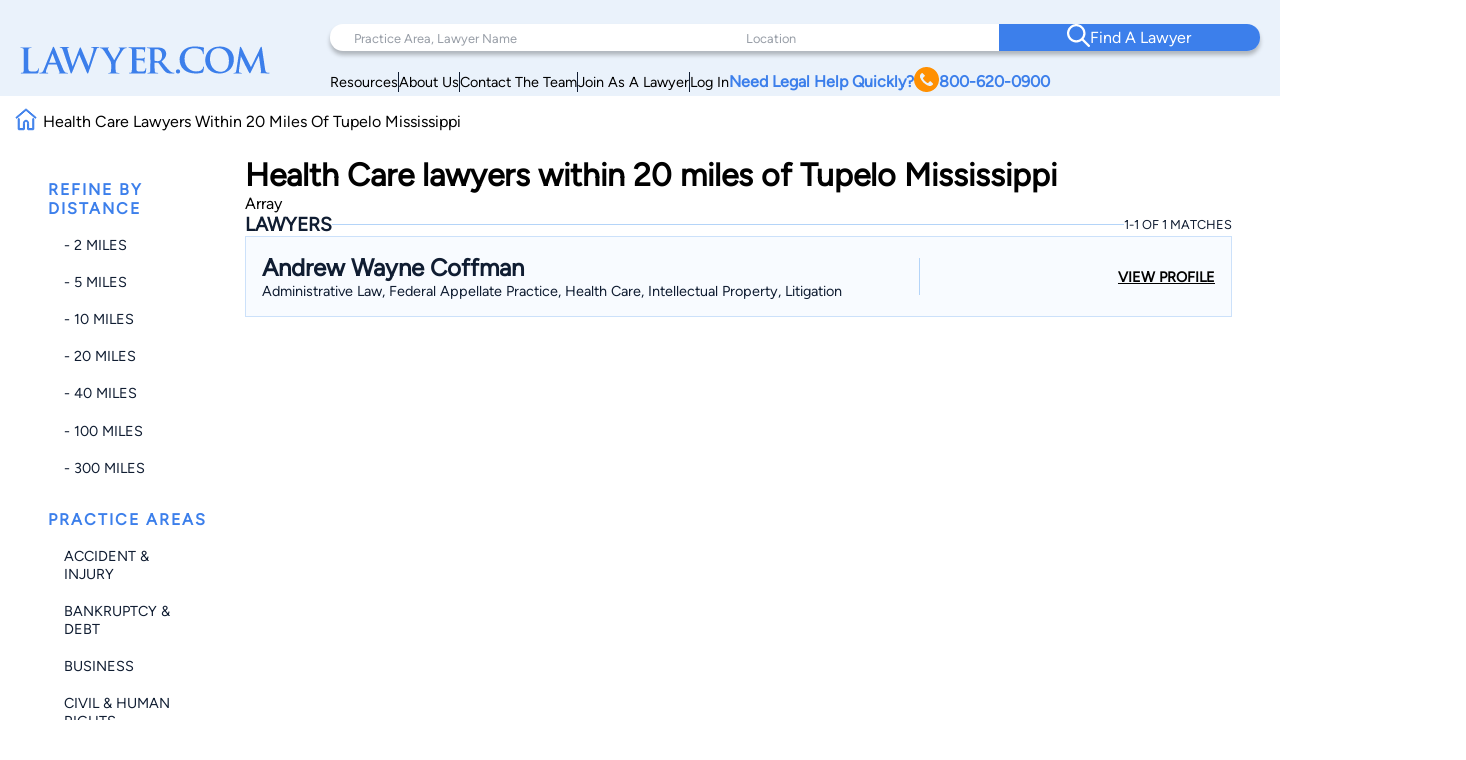

--- FILE ---
content_type: text/html; charset=utf-8
request_url: https://www.google.com/recaptcha/api2/anchor?ar=1&k=6LeCCcUqAAAAAJmQ_DbXR_ln5TRz0TwyvrSF5ROA&co=aHR0cHM6Ly93d3cubGF3eWVyLmNvbTo0NDM.&hl=en&v=PoyoqOPhxBO7pBk68S4YbpHZ&size=invisible&anchor-ms=20000&execute-ms=30000&cb=p4kbxdxwuoeo
body_size: 48741
content:
<!DOCTYPE HTML><html dir="ltr" lang="en"><head><meta http-equiv="Content-Type" content="text/html; charset=UTF-8">
<meta http-equiv="X-UA-Compatible" content="IE=edge">
<title>reCAPTCHA</title>
<style type="text/css">
/* cyrillic-ext */
@font-face {
  font-family: 'Roboto';
  font-style: normal;
  font-weight: 400;
  font-stretch: 100%;
  src: url(//fonts.gstatic.com/s/roboto/v48/KFO7CnqEu92Fr1ME7kSn66aGLdTylUAMa3GUBHMdazTgWw.woff2) format('woff2');
  unicode-range: U+0460-052F, U+1C80-1C8A, U+20B4, U+2DE0-2DFF, U+A640-A69F, U+FE2E-FE2F;
}
/* cyrillic */
@font-face {
  font-family: 'Roboto';
  font-style: normal;
  font-weight: 400;
  font-stretch: 100%;
  src: url(//fonts.gstatic.com/s/roboto/v48/KFO7CnqEu92Fr1ME7kSn66aGLdTylUAMa3iUBHMdazTgWw.woff2) format('woff2');
  unicode-range: U+0301, U+0400-045F, U+0490-0491, U+04B0-04B1, U+2116;
}
/* greek-ext */
@font-face {
  font-family: 'Roboto';
  font-style: normal;
  font-weight: 400;
  font-stretch: 100%;
  src: url(//fonts.gstatic.com/s/roboto/v48/KFO7CnqEu92Fr1ME7kSn66aGLdTylUAMa3CUBHMdazTgWw.woff2) format('woff2');
  unicode-range: U+1F00-1FFF;
}
/* greek */
@font-face {
  font-family: 'Roboto';
  font-style: normal;
  font-weight: 400;
  font-stretch: 100%;
  src: url(//fonts.gstatic.com/s/roboto/v48/KFO7CnqEu92Fr1ME7kSn66aGLdTylUAMa3-UBHMdazTgWw.woff2) format('woff2');
  unicode-range: U+0370-0377, U+037A-037F, U+0384-038A, U+038C, U+038E-03A1, U+03A3-03FF;
}
/* math */
@font-face {
  font-family: 'Roboto';
  font-style: normal;
  font-weight: 400;
  font-stretch: 100%;
  src: url(//fonts.gstatic.com/s/roboto/v48/KFO7CnqEu92Fr1ME7kSn66aGLdTylUAMawCUBHMdazTgWw.woff2) format('woff2');
  unicode-range: U+0302-0303, U+0305, U+0307-0308, U+0310, U+0312, U+0315, U+031A, U+0326-0327, U+032C, U+032F-0330, U+0332-0333, U+0338, U+033A, U+0346, U+034D, U+0391-03A1, U+03A3-03A9, U+03B1-03C9, U+03D1, U+03D5-03D6, U+03F0-03F1, U+03F4-03F5, U+2016-2017, U+2034-2038, U+203C, U+2040, U+2043, U+2047, U+2050, U+2057, U+205F, U+2070-2071, U+2074-208E, U+2090-209C, U+20D0-20DC, U+20E1, U+20E5-20EF, U+2100-2112, U+2114-2115, U+2117-2121, U+2123-214F, U+2190, U+2192, U+2194-21AE, U+21B0-21E5, U+21F1-21F2, U+21F4-2211, U+2213-2214, U+2216-22FF, U+2308-230B, U+2310, U+2319, U+231C-2321, U+2336-237A, U+237C, U+2395, U+239B-23B7, U+23D0, U+23DC-23E1, U+2474-2475, U+25AF, U+25B3, U+25B7, U+25BD, U+25C1, U+25CA, U+25CC, U+25FB, U+266D-266F, U+27C0-27FF, U+2900-2AFF, U+2B0E-2B11, U+2B30-2B4C, U+2BFE, U+3030, U+FF5B, U+FF5D, U+1D400-1D7FF, U+1EE00-1EEFF;
}
/* symbols */
@font-face {
  font-family: 'Roboto';
  font-style: normal;
  font-weight: 400;
  font-stretch: 100%;
  src: url(//fonts.gstatic.com/s/roboto/v48/KFO7CnqEu92Fr1ME7kSn66aGLdTylUAMaxKUBHMdazTgWw.woff2) format('woff2');
  unicode-range: U+0001-000C, U+000E-001F, U+007F-009F, U+20DD-20E0, U+20E2-20E4, U+2150-218F, U+2190, U+2192, U+2194-2199, U+21AF, U+21E6-21F0, U+21F3, U+2218-2219, U+2299, U+22C4-22C6, U+2300-243F, U+2440-244A, U+2460-24FF, U+25A0-27BF, U+2800-28FF, U+2921-2922, U+2981, U+29BF, U+29EB, U+2B00-2BFF, U+4DC0-4DFF, U+FFF9-FFFB, U+10140-1018E, U+10190-1019C, U+101A0, U+101D0-101FD, U+102E0-102FB, U+10E60-10E7E, U+1D2C0-1D2D3, U+1D2E0-1D37F, U+1F000-1F0FF, U+1F100-1F1AD, U+1F1E6-1F1FF, U+1F30D-1F30F, U+1F315, U+1F31C, U+1F31E, U+1F320-1F32C, U+1F336, U+1F378, U+1F37D, U+1F382, U+1F393-1F39F, U+1F3A7-1F3A8, U+1F3AC-1F3AF, U+1F3C2, U+1F3C4-1F3C6, U+1F3CA-1F3CE, U+1F3D4-1F3E0, U+1F3ED, U+1F3F1-1F3F3, U+1F3F5-1F3F7, U+1F408, U+1F415, U+1F41F, U+1F426, U+1F43F, U+1F441-1F442, U+1F444, U+1F446-1F449, U+1F44C-1F44E, U+1F453, U+1F46A, U+1F47D, U+1F4A3, U+1F4B0, U+1F4B3, U+1F4B9, U+1F4BB, U+1F4BF, U+1F4C8-1F4CB, U+1F4D6, U+1F4DA, U+1F4DF, U+1F4E3-1F4E6, U+1F4EA-1F4ED, U+1F4F7, U+1F4F9-1F4FB, U+1F4FD-1F4FE, U+1F503, U+1F507-1F50B, U+1F50D, U+1F512-1F513, U+1F53E-1F54A, U+1F54F-1F5FA, U+1F610, U+1F650-1F67F, U+1F687, U+1F68D, U+1F691, U+1F694, U+1F698, U+1F6AD, U+1F6B2, U+1F6B9-1F6BA, U+1F6BC, U+1F6C6-1F6CF, U+1F6D3-1F6D7, U+1F6E0-1F6EA, U+1F6F0-1F6F3, U+1F6F7-1F6FC, U+1F700-1F7FF, U+1F800-1F80B, U+1F810-1F847, U+1F850-1F859, U+1F860-1F887, U+1F890-1F8AD, U+1F8B0-1F8BB, U+1F8C0-1F8C1, U+1F900-1F90B, U+1F93B, U+1F946, U+1F984, U+1F996, U+1F9E9, U+1FA00-1FA6F, U+1FA70-1FA7C, U+1FA80-1FA89, U+1FA8F-1FAC6, U+1FACE-1FADC, U+1FADF-1FAE9, U+1FAF0-1FAF8, U+1FB00-1FBFF;
}
/* vietnamese */
@font-face {
  font-family: 'Roboto';
  font-style: normal;
  font-weight: 400;
  font-stretch: 100%;
  src: url(//fonts.gstatic.com/s/roboto/v48/KFO7CnqEu92Fr1ME7kSn66aGLdTylUAMa3OUBHMdazTgWw.woff2) format('woff2');
  unicode-range: U+0102-0103, U+0110-0111, U+0128-0129, U+0168-0169, U+01A0-01A1, U+01AF-01B0, U+0300-0301, U+0303-0304, U+0308-0309, U+0323, U+0329, U+1EA0-1EF9, U+20AB;
}
/* latin-ext */
@font-face {
  font-family: 'Roboto';
  font-style: normal;
  font-weight: 400;
  font-stretch: 100%;
  src: url(//fonts.gstatic.com/s/roboto/v48/KFO7CnqEu92Fr1ME7kSn66aGLdTylUAMa3KUBHMdazTgWw.woff2) format('woff2');
  unicode-range: U+0100-02BA, U+02BD-02C5, U+02C7-02CC, U+02CE-02D7, U+02DD-02FF, U+0304, U+0308, U+0329, U+1D00-1DBF, U+1E00-1E9F, U+1EF2-1EFF, U+2020, U+20A0-20AB, U+20AD-20C0, U+2113, U+2C60-2C7F, U+A720-A7FF;
}
/* latin */
@font-face {
  font-family: 'Roboto';
  font-style: normal;
  font-weight: 400;
  font-stretch: 100%;
  src: url(//fonts.gstatic.com/s/roboto/v48/KFO7CnqEu92Fr1ME7kSn66aGLdTylUAMa3yUBHMdazQ.woff2) format('woff2');
  unicode-range: U+0000-00FF, U+0131, U+0152-0153, U+02BB-02BC, U+02C6, U+02DA, U+02DC, U+0304, U+0308, U+0329, U+2000-206F, U+20AC, U+2122, U+2191, U+2193, U+2212, U+2215, U+FEFF, U+FFFD;
}
/* cyrillic-ext */
@font-face {
  font-family: 'Roboto';
  font-style: normal;
  font-weight: 500;
  font-stretch: 100%;
  src: url(//fonts.gstatic.com/s/roboto/v48/KFO7CnqEu92Fr1ME7kSn66aGLdTylUAMa3GUBHMdazTgWw.woff2) format('woff2');
  unicode-range: U+0460-052F, U+1C80-1C8A, U+20B4, U+2DE0-2DFF, U+A640-A69F, U+FE2E-FE2F;
}
/* cyrillic */
@font-face {
  font-family: 'Roboto';
  font-style: normal;
  font-weight: 500;
  font-stretch: 100%;
  src: url(//fonts.gstatic.com/s/roboto/v48/KFO7CnqEu92Fr1ME7kSn66aGLdTylUAMa3iUBHMdazTgWw.woff2) format('woff2');
  unicode-range: U+0301, U+0400-045F, U+0490-0491, U+04B0-04B1, U+2116;
}
/* greek-ext */
@font-face {
  font-family: 'Roboto';
  font-style: normal;
  font-weight: 500;
  font-stretch: 100%;
  src: url(//fonts.gstatic.com/s/roboto/v48/KFO7CnqEu92Fr1ME7kSn66aGLdTylUAMa3CUBHMdazTgWw.woff2) format('woff2');
  unicode-range: U+1F00-1FFF;
}
/* greek */
@font-face {
  font-family: 'Roboto';
  font-style: normal;
  font-weight: 500;
  font-stretch: 100%;
  src: url(//fonts.gstatic.com/s/roboto/v48/KFO7CnqEu92Fr1ME7kSn66aGLdTylUAMa3-UBHMdazTgWw.woff2) format('woff2');
  unicode-range: U+0370-0377, U+037A-037F, U+0384-038A, U+038C, U+038E-03A1, U+03A3-03FF;
}
/* math */
@font-face {
  font-family: 'Roboto';
  font-style: normal;
  font-weight: 500;
  font-stretch: 100%;
  src: url(//fonts.gstatic.com/s/roboto/v48/KFO7CnqEu92Fr1ME7kSn66aGLdTylUAMawCUBHMdazTgWw.woff2) format('woff2');
  unicode-range: U+0302-0303, U+0305, U+0307-0308, U+0310, U+0312, U+0315, U+031A, U+0326-0327, U+032C, U+032F-0330, U+0332-0333, U+0338, U+033A, U+0346, U+034D, U+0391-03A1, U+03A3-03A9, U+03B1-03C9, U+03D1, U+03D5-03D6, U+03F0-03F1, U+03F4-03F5, U+2016-2017, U+2034-2038, U+203C, U+2040, U+2043, U+2047, U+2050, U+2057, U+205F, U+2070-2071, U+2074-208E, U+2090-209C, U+20D0-20DC, U+20E1, U+20E5-20EF, U+2100-2112, U+2114-2115, U+2117-2121, U+2123-214F, U+2190, U+2192, U+2194-21AE, U+21B0-21E5, U+21F1-21F2, U+21F4-2211, U+2213-2214, U+2216-22FF, U+2308-230B, U+2310, U+2319, U+231C-2321, U+2336-237A, U+237C, U+2395, U+239B-23B7, U+23D0, U+23DC-23E1, U+2474-2475, U+25AF, U+25B3, U+25B7, U+25BD, U+25C1, U+25CA, U+25CC, U+25FB, U+266D-266F, U+27C0-27FF, U+2900-2AFF, U+2B0E-2B11, U+2B30-2B4C, U+2BFE, U+3030, U+FF5B, U+FF5D, U+1D400-1D7FF, U+1EE00-1EEFF;
}
/* symbols */
@font-face {
  font-family: 'Roboto';
  font-style: normal;
  font-weight: 500;
  font-stretch: 100%;
  src: url(//fonts.gstatic.com/s/roboto/v48/KFO7CnqEu92Fr1ME7kSn66aGLdTylUAMaxKUBHMdazTgWw.woff2) format('woff2');
  unicode-range: U+0001-000C, U+000E-001F, U+007F-009F, U+20DD-20E0, U+20E2-20E4, U+2150-218F, U+2190, U+2192, U+2194-2199, U+21AF, U+21E6-21F0, U+21F3, U+2218-2219, U+2299, U+22C4-22C6, U+2300-243F, U+2440-244A, U+2460-24FF, U+25A0-27BF, U+2800-28FF, U+2921-2922, U+2981, U+29BF, U+29EB, U+2B00-2BFF, U+4DC0-4DFF, U+FFF9-FFFB, U+10140-1018E, U+10190-1019C, U+101A0, U+101D0-101FD, U+102E0-102FB, U+10E60-10E7E, U+1D2C0-1D2D3, U+1D2E0-1D37F, U+1F000-1F0FF, U+1F100-1F1AD, U+1F1E6-1F1FF, U+1F30D-1F30F, U+1F315, U+1F31C, U+1F31E, U+1F320-1F32C, U+1F336, U+1F378, U+1F37D, U+1F382, U+1F393-1F39F, U+1F3A7-1F3A8, U+1F3AC-1F3AF, U+1F3C2, U+1F3C4-1F3C6, U+1F3CA-1F3CE, U+1F3D4-1F3E0, U+1F3ED, U+1F3F1-1F3F3, U+1F3F5-1F3F7, U+1F408, U+1F415, U+1F41F, U+1F426, U+1F43F, U+1F441-1F442, U+1F444, U+1F446-1F449, U+1F44C-1F44E, U+1F453, U+1F46A, U+1F47D, U+1F4A3, U+1F4B0, U+1F4B3, U+1F4B9, U+1F4BB, U+1F4BF, U+1F4C8-1F4CB, U+1F4D6, U+1F4DA, U+1F4DF, U+1F4E3-1F4E6, U+1F4EA-1F4ED, U+1F4F7, U+1F4F9-1F4FB, U+1F4FD-1F4FE, U+1F503, U+1F507-1F50B, U+1F50D, U+1F512-1F513, U+1F53E-1F54A, U+1F54F-1F5FA, U+1F610, U+1F650-1F67F, U+1F687, U+1F68D, U+1F691, U+1F694, U+1F698, U+1F6AD, U+1F6B2, U+1F6B9-1F6BA, U+1F6BC, U+1F6C6-1F6CF, U+1F6D3-1F6D7, U+1F6E0-1F6EA, U+1F6F0-1F6F3, U+1F6F7-1F6FC, U+1F700-1F7FF, U+1F800-1F80B, U+1F810-1F847, U+1F850-1F859, U+1F860-1F887, U+1F890-1F8AD, U+1F8B0-1F8BB, U+1F8C0-1F8C1, U+1F900-1F90B, U+1F93B, U+1F946, U+1F984, U+1F996, U+1F9E9, U+1FA00-1FA6F, U+1FA70-1FA7C, U+1FA80-1FA89, U+1FA8F-1FAC6, U+1FACE-1FADC, U+1FADF-1FAE9, U+1FAF0-1FAF8, U+1FB00-1FBFF;
}
/* vietnamese */
@font-face {
  font-family: 'Roboto';
  font-style: normal;
  font-weight: 500;
  font-stretch: 100%;
  src: url(//fonts.gstatic.com/s/roboto/v48/KFO7CnqEu92Fr1ME7kSn66aGLdTylUAMa3OUBHMdazTgWw.woff2) format('woff2');
  unicode-range: U+0102-0103, U+0110-0111, U+0128-0129, U+0168-0169, U+01A0-01A1, U+01AF-01B0, U+0300-0301, U+0303-0304, U+0308-0309, U+0323, U+0329, U+1EA0-1EF9, U+20AB;
}
/* latin-ext */
@font-face {
  font-family: 'Roboto';
  font-style: normal;
  font-weight: 500;
  font-stretch: 100%;
  src: url(//fonts.gstatic.com/s/roboto/v48/KFO7CnqEu92Fr1ME7kSn66aGLdTylUAMa3KUBHMdazTgWw.woff2) format('woff2');
  unicode-range: U+0100-02BA, U+02BD-02C5, U+02C7-02CC, U+02CE-02D7, U+02DD-02FF, U+0304, U+0308, U+0329, U+1D00-1DBF, U+1E00-1E9F, U+1EF2-1EFF, U+2020, U+20A0-20AB, U+20AD-20C0, U+2113, U+2C60-2C7F, U+A720-A7FF;
}
/* latin */
@font-face {
  font-family: 'Roboto';
  font-style: normal;
  font-weight: 500;
  font-stretch: 100%;
  src: url(//fonts.gstatic.com/s/roboto/v48/KFO7CnqEu92Fr1ME7kSn66aGLdTylUAMa3yUBHMdazQ.woff2) format('woff2');
  unicode-range: U+0000-00FF, U+0131, U+0152-0153, U+02BB-02BC, U+02C6, U+02DA, U+02DC, U+0304, U+0308, U+0329, U+2000-206F, U+20AC, U+2122, U+2191, U+2193, U+2212, U+2215, U+FEFF, U+FFFD;
}
/* cyrillic-ext */
@font-face {
  font-family: 'Roboto';
  font-style: normal;
  font-weight: 900;
  font-stretch: 100%;
  src: url(//fonts.gstatic.com/s/roboto/v48/KFO7CnqEu92Fr1ME7kSn66aGLdTylUAMa3GUBHMdazTgWw.woff2) format('woff2');
  unicode-range: U+0460-052F, U+1C80-1C8A, U+20B4, U+2DE0-2DFF, U+A640-A69F, U+FE2E-FE2F;
}
/* cyrillic */
@font-face {
  font-family: 'Roboto';
  font-style: normal;
  font-weight: 900;
  font-stretch: 100%;
  src: url(//fonts.gstatic.com/s/roboto/v48/KFO7CnqEu92Fr1ME7kSn66aGLdTylUAMa3iUBHMdazTgWw.woff2) format('woff2');
  unicode-range: U+0301, U+0400-045F, U+0490-0491, U+04B0-04B1, U+2116;
}
/* greek-ext */
@font-face {
  font-family: 'Roboto';
  font-style: normal;
  font-weight: 900;
  font-stretch: 100%;
  src: url(//fonts.gstatic.com/s/roboto/v48/KFO7CnqEu92Fr1ME7kSn66aGLdTylUAMa3CUBHMdazTgWw.woff2) format('woff2');
  unicode-range: U+1F00-1FFF;
}
/* greek */
@font-face {
  font-family: 'Roboto';
  font-style: normal;
  font-weight: 900;
  font-stretch: 100%;
  src: url(//fonts.gstatic.com/s/roboto/v48/KFO7CnqEu92Fr1ME7kSn66aGLdTylUAMa3-UBHMdazTgWw.woff2) format('woff2');
  unicode-range: U+0370-0377, U+037A-037F, U+0384-038A, U+038C, U+038E-03A1, U+03A3-03FF;
}
/* math */
@font-face {
  font-family: 'Roboto';
  font-style: normal;
  font-weight: 900;
  font-stretch: 100%;
  src: url(//fonts.gstatic.com/s/roboto/v48/KFO7CnqEu92Fr1ME7kSn66aGLdTylUAMawCUBHMdazTgWw.woff2) format('woff2');
  unicode-range: U+0302-0303, U+0305, U+0307-0308, U+0310, U+0312, U+0315, U+031A, U+0326-0327, U+032C, U+032F-0330, U+0332-0333, U+0338, U+033A, U+0346, U+034D, U+0391-03A1, U+03A3-03A9, U+03B1-03C9, U+03D1, U+03D5-03D6, U+03F0-03F1, U+03F4-03F5, U+2016-2017, U+2034-2038, U+203C, U+2040, U+2043, U+2047, U+2050, U+2057, U+205F, U+2070-2071, U+2074-208E, U+2090-209C, U+20D0-20DC, U+20E1, U+20E5-20EF, U+2100-2112, U+2114-2115, U+2117-2121, U+2123-214F, U+2190, U+2192, U+2194-21AE, U+21B0-21E5, U+21F1-21F2, U+21F4-2211, U+2213-2214, U+2216-22FF, U+2308-230B, U+2310, U+2319, U+231C-2321, U+2336-237A, U+237C, U+2395, U+239B-23B7, U+23D0, U+23DC-23E1, U+2474-2475, U+25AF, U+25B3, U+25B7, U+25BD, U+25C1, U+25CA, U+25CC, U+25FB, U+266D-266F, U+27C0-27FF, U+2900-2AFF, U+2B0E-2B11, U+2B30-2B4C, U+2BFE, U+3030, U+FF5B, U+FF5D, U+1D400-1D7FF, U+1EE00-1EEFF;
}
/* symbols */
@font-face {
  font-family: 'Roboto';
  font-style: normal;
  font-weight: 900;
  font-stretch: 100%;
  src: url(//fonts.gstatic.com/s/roboto/v48/KFO7CnqEu92Fr1ME7kSn66aGLdTylUAMaxKUBHMdazTgWw.woff2) format('woff2');
  unicode-range: U+0001-000C, U+000E-001F, U+007F-009F, U+20DD-20E0, U+20E2-20E4, U+2150-218F, U+2190, U+2192, U+2194-2199, U+21AF, U+21E6-21F0, U+21F3, U+2218-2219, U+2299, U+22C4-22C6, U+2300-243F, U+2440-244A, U+2460-24FF, U+25A0-27BF, U+2800-28FF, U+2921-2922, U+2981, U+29BF, U+29EB, U+2B00-2BFF, U+4DC0-4DFF, U+FFF9-FFFB, U+10140-1018E, U+10190-1019C, U+101A0, U+101D0-101FD, U+102E0-102FB, U+10E60-10E7E, U+1D2C0-1D2D3, U+1D2E0-1D37F, U+1F000-1F0FF, U+1F100-1F1AD, U+1F1E6-1F1FF, U+1F30D-1F30F, U+1F315, U+1F31C, U+1F31E, U+1F320-1F32C, U+1F336, U+1F378, U+1F37D, U+1F382, U+1F393-1F39F, U+1F3A7-1F3A8, U+1F3AC-1F3AF, U+1F3C2, U+1F3C4-1F3C6, U+1F3CA-1F3CE, U+1F3D4-1F3E0, U+1F3ED, U+1F3F1-1F3F3, U+1F3F5-1F3F7, U+1F408, U+1F415, U+1F41F, U+1F426, U+1F43F, U+1F441-1F442, U+1F444, U+1F446-1F449, U+1F44C-1F44E, U+1F453, U+1F46A, U+1F47D, U+1F4A3, U+1F4B0, U+1F4B3, U+1F4B9, U+1F4BB, U+1F4BF, U+1F4C8-1F4CB, U+1F4D6, U+1F4DA, U+1F4DF, U+1F4E3-1F4E6, U+1F4EA-1F4ED, U+1F4F7, U+1F4F9-1F4FB, U+1F4FD-1F4FE, U+1F503, U+1F507-1F50B, U+1F50D, U+1F512-1F513, U+1F53E-1F54A, U+1F54F-1F5FA, U+1F610, U+1F650-1F67F, U+1F687, U+1F68D, U+1F691, U+1F694, U+1F698, U+1F6AD, U+1F6B2, U+1F6B9-1F6BA, U+1F6BC, U+1F6C6-1F6CF, U+1F6D3-1F6D7, U+1F6E0-1F6EA, U+1F6F0-1F6F3, U+1F6F7-1F6FC, U+1F700-1F7FF, U+1F800-1F80B, U+1F810-1F847, U+1F850-1F859, U+1F860-1F887, U+1F890-1F8AD, U+1F8B0-1F8BB, U+1F8C0-1F8C1, U+1F900-1F90B, U+1F93B, U+1F946, U+1F984, U+1F996, U+1F9E9, U+1FA00-1FA6F, U+1FA70-1FA7C, U+1FA80-1FA89, U+1FA8F-1FAC6, U+1FACE-1FADC, U+1FADF-1FAE9, U+1FAF0-1FAF8, U+1FB00-1FBFF;
}
/* vietnamese */
@font-face {
  font-family: 'Roboto';
  font-style: normal;
  font-weight: 900;
  font-stretch: 100%;
  src: url(//fonts.gstatic.com/s/roboto/v48/KFO7CnqEu92Fr1ME7kSn66aGLdTylUAMa3OUBHMdazTgWw.woff2) format('woff2');
  unicode-range: U+0102-0103, U+0110-0111, U+0128-0129, U+0168-0169, U+01A0-01A1, U+01AF-01B0, U+0300-0301, U+0303-0304, U+0308-0309, U+0323, U+0329, U+1EA0-1EF9, U+20AB;
}
/* latin-ext */
@font-face {
  font-family: 'Roboto';
  font-style: normal;
  font-weight: 900;
  font-stretch: 100%;
  src: url(//fonts.gstatic.com/s/roboto/v48/KFO7CnqEu92Fr1ME7kSn66aGLdTylUAMa3KUBHMdazTgWw.woff2) format('woff2');
  unicode-range: U+0100-02BA, U+02BD-02C5, U+02C7-02CC, U+02CE-02D7, U+02DD-02FF, U+0304, U+0308, U+0329, U+1D00-1DBF, U+1E00-1E9F, U+1EF2-1EFF, U+2020, U+20A0-20AB, U+20AD-20C0, U+2113, U+2C60-2C7F, U+A720-A7FF;
}
/* latin */
@font-face {
  font-family: 'Roboto';
  font-style: normal;
  font-weight: 900;
  font-stretch: 100%;
  src: url(//fonts.gstatic.com/s/roboto/v48/KFO7CnqEu92Fr1ME7kSn66aGLdTylUAMa3yUBHMdazQ.woff2) format('woff2');
  unicode-range: U+0000-00FF, U+0131, U+0152-0153, U+02BB-02BC, U+02C6, U+02DA, U+02DC, U+0304, U+0308, U+0329, U+2000-206F, U+20AC, U+2122, U+2191, U+2193, U+2212, U+2215, U+FEFF, U+FFFD;
}

</style>
<link rel="stylesheet" type="text/css" href="https://www.gstatic.com/recaptcha/releases/PoyoqOPhxBO7pBk68S4YbpHZ/styles__ltr.css">
<script nonce="oirX2RaTDyzuuQHvKkdUUw" type="text/javascript">window['__recaptcha_api'] = 'https://www.google.com/recaptcha/api2/';</script>
<script type="text/javascript" src="https://www.gstatic.com/recaptcha/releases/PoyoqOPhxBO7pBk68S4YbpHZ/recaptcha__en.js" nonce="oirX2RaTDyzuuQHvKkdUUw">
      
    </script></head>
<body><div id="rc-anchor-alert" class="rc-anchor-alert"></div>
<input type="hidden" id="recaptcha-token" value="[base64]">
<script type="text/javascript" nonce="oirX2RaTDyzuuQHvKkdUUw">
      recaptcha.anchor.Main.init("[\x22ainput\x22,[\x22bgdata\x22,\x22\x22,\[base64]/[base64]/[base64]/KE4oMTI0LHYsdi5HKSxMWihsLHYpKTpOKDEyNCx2LGwpLFYpLHYpLFQpKSxGKDE3MSx2KX0scjc9ZnVuY3Rpb24obCl7cmV0dXJuIGx9LEM9ZnVuY3Rpb24obCxWLHYpe04odixsLFYpLFZbYWtdPTI3OTZ9LG49ZnVuY3Rpb24obCxWKXtWLlg9KChWLlg/[base64]/[base64]/[base64]/[base64]/[base64]/[base64]/[base64]/[base64]/[base64]/[base64]/[base64]\\u003d\x22,\[base64]\\u003d\x22,\x22N8KLwr0kw7Uowpk5GcKjcjkJwovDmMKxw5vCgFHDvMKCwrg6w5g3Y30Kwp0/NGV9VMKBwpHDlzrCpMO4McOnwpx3wo7DnwJKwpPDiMKQwpJLKcOITcKLwrxzw4DDs8KsGcKsDzIew4AVwr/Ch8OlBMOgwofCicKTwqHCmwY2KMKGw4gkfzpnwqnCmQ3DtgTCv8KnWEvCgDrCncKFCileRyQfcMK8w7xhwrVwOBPDsUh/[base64]/Cs8OOO8KSRcKTw6wBQ8OJw6/Dt8O0w55CcsKfw7DDjxhoesK9wqDCmlzCsMKQWUJeZ8ORHcKuw4t7CMKzwpojV2oiw7sRwq07w4/CgDzDrMKXC3c4woU6w7Ifwoghw51FNsKJW8K+RcOVwp4+w5ozwo3DpG9Pwoxrw7nCiwvCnDY/[base64]/ShIww7pAdMOnw6jDmSfDlGTCgF8oFsOVO8KBw4LDqMKpVhrDpcKKUkbDk8OPFMOsHj4/AMO6wpDDosKQwrrCvnDDvcOXDcKHw6nDsMKpb8KNIcK2w6VYKXMWw77CmkHCq8OjU1bDnXLCpX49w7fDkC1BEcK/wozCo0fCmQ5rw4wBwrPCh3DCqQLDhXrDhsKOBsOLw59RfsOFE0jDtMOhw7/[base64]/w4bDhsOKwrzCuMOPw6V4wqJ7ZBXDoMKteBvCgh9ewoliRcK1woDCp8Kzw7TDtsOew6UAwrApw5bDqMKVM8KSw4fDvXdqU2HDnsO2w7xEw6EOwrwmwp3CnRM0ZD5tDlh9HsOMA8OGTMK4wrPCh8K/[base64]/w7rCj0obw6AacsOqJFxyRsO8LcO3wrrCkFLCsFYhdE7Ct8KzRzl3dwY/w5fDiMKSNcKVwpBbw5hPIS5iJcOcVsOyw6PDnsKYFMKpwrwEwovDqibDusOyw53DsV1KwqMVw7rCtsKEJXELL8OCOcKobsOfwo1Lw5QvMQfDs3cnc8OxwoAywpXDnyrCuCzCqSLCvMOZwq/CqcOlaz8wccOBw4TCtcOnw7bCm8OCc0fCkAbCgsKsZMKDwoJnwpXCl8Kcwoh0w7UOSWgiwqrCisO+UsKVw4howqnCinHCjRPDpcOVw4HDpcOAYMKxwr0xwq/CiMO+wogxwozDpynDui/DrXMOwovCgXPCqzNsUsKOZcO6w4FLw7LDlsOoSMKzCEB4e8Ovw7nDlMOYw5HDqMK9w73ChsOuGcK/[base64]/[base64]/w4sGVMOCwqsAVGrDpWDCvTLDmDHDsF9rw60pbMO3wpcWw5MDU2nCqcObMcKqw6vDv1nDsjUmw5PDk27Dow7Co8O4w6bCjBUgen/DlcOLwrhiwrt+DcK4ambDocKhwpDDg0AUX2fDs8Oew5xLE2TCl8Oswoddw5bDqsKNTFR6GMKNw61sw6nDlsOLJcKPw4vCp8KWw4oaan5sw4PCoCnCgsKowqvCocKra8ObwpbCvi1aw4PCsHkBwpjCk0QPwoQrwrjDslgdwpo/w6zCrsONQj/[base64]/DnMOVwo3Cl8OLB8O5w7XDi8K5Z8K3AW3DnynDoTTCgkrDqcOFwoTDhcOWw5XCsS9bGwgPecKww4LCpRBIwqVpf03DlCjDvsOawofCjR/DmXzCncKNwrvDvsKsw4nDhws8VsOAZsK1ABDDuDzDuSbDpsOYXzjClSpOwrx/[base64]/[base64]/OsOMbRB/w4TCtSM7w7M7ScK0NhzDucO6w7svw4nDsMKSSMO9w6E4O8KcJMKuw7IRw5h5w6jCocOnwoR/w5vCtcKdw7TDi8OdAMOjw4hQVm9pFcKhQEXDvT/DvS/[base64]/[base64]/DoMK1wqdVwpDDvmZCwoDCqTBGFcKeUcKkYm7Dq2bDmcK9RsK2wpLDo8OEXMO4S8KpPhQiw6pRw6LCiCN8LcO/[base64]/[base64]/[base64]/ClcKJZANBY8KBwrxHwoA+MsO8w54pw6cPdMOpw60DwrFhLcKBwoM2w4LCtgzDmVrDvMKDw70awqbDuyDDl0hSF8Kww61EwpjCtsKow7bDm3jDgMOQwrsmdDXDmcKaw5/[base64]/CrcKuFVfDusKpRcK4wrYIwovDklkISykGYUHCm2h+DMO1wqMFw6Z6wqB1wqrClMOjw7hwcHUzB8Okw6pga8KiUcOKFBTDnmMGwpfCtVXDhsKTfnPDvcKjwqbChkMjwrrCusKZbsKtwojCpVYkB1bCjsKTw73DoMKtJDUKRRANTsKPwpDCh8K+wrjCv2fDpQ3DosKiw5/Dp3hTR8O2S8Kgclt3XsKmw7oCwqBIEV3DpMKdQyBZO8Kawo/CkQVSwqlqDl8ASFXDrDjCj8KnwpTDpsOpHBHDk8Krw4zCmsK7MioZDkTCu8KVaFjCsTYewoJEwqh9F3nCvMOmw6NUXUNeCMK7w7BjD8O0w6ZuM2RZCCrDvx0TBsOtw7B6w5HDvF/Cn8KAwodjFsO7eGhVdA8TwqbDoMOybsKxw4HCnBhUSDDCjmgOwplTw7DCl2l2Xgt2w5/[base64]/ClBfCsB9LOcKJwqTChsKVw4bDicO9w6rDh8K6w4HCucKxwpVRw4RjU8OVcMK3w5Bcw7HCshtcc0EKd8OXDD1TOcKMMDnDqDR+cHsuwoHCucOKw7DCtMKpRsOWfsKeUWBMw61Sw6zCgV4SasKDdX3Cn3bCjsKGZXfCucKkN8OLYC9PN8OzCcOXInTDtid7w7cdwoc/YcK9w5DDgsOAw4bCusKSw4sDwpo5w4LCh2fDjsOdwojDkkbCtcK2wpYKJsKoFjfCv8OWAMKoa8KBwozCpTzCiMOscMKIJ0g3w4jDncKew4oQIsKsw5/DvzLDl8KJIcKpwoF3w7/CiMKCwqzChwk5w5AAw7zDt8OgNsKGw5vCvcK8YMKPLEhRw7tdwp53wpHDkzbCjcKgNnc0w4zDgMK4dX0Sw6jCrMOFw4I4wrPDqcOHw5/Du105V2jCi1QFwonDj8KhPRrChsKNQ8KVMcKlwrLCmBU0wr7DhF04Gx/[base64]/CpcK6w4nDicKww7HCgXQwesO/[base64]/EE7CqsK5w6HDnCQJaUnDlELDoAXDncKWdwJ3ccOTHsO2M2wMBikmw5JlfwPCr2hpQ1cfIMOaURjDisOIwrnCmncpEsOOWATCpBDDmsK/D0NzwrhTE1HCtHwzw5vDtDzClsKWHwvDtMOBw4gSDsOsI8OePHXCgh8IwoHDmDPCvcK4w77DisKlK2c/wrtMw5gZAMKwK8OAwqfCjGRvw73DhHVhw4PDhUjCiFUlw5QlRsOMR8Kawr0iMjXDizIXAsKwL0TCiMKbw6d5wrBvwq85wq7DgcK/w7XCs2PCh29fCsOydlh1OETDg2wIwqvCv1fDsMOWDxZ6w5szGhxtw5/CpsOAGGbCq0MUUcOKCsKXC8Kva8Kgwrx2wqHCnjQSOFrDmFHDnkLCt3xjfMKkw4NgD8OCPkcBwrDDpsKnCX5KbMKGIcKDwpbCoADCpAYJGkB+wpHCuRHDuDzDpVoqDkRqwrPDpkTDrsOcw7A0w5d/bFx6w6lhAGNqEMOUw78iw60xw4xVwrzDjsK+w7rDjALDng3DssORamsgG13DhcOiwqXCrhPDji1vJzDCjsOlb8OKw4BaSsKrw7PDpMKaL8Kuf8OZw6wjw4NYw790wqzCv3vCrVQQbsOVw5xkwq42KVdDwoEMwqvDvsKOw7HDnWdCQsKew4nCm0RhwrXDjcO/[base64]/ChzQxRsOYB8KiOMOTwrE1X8KowovCtCoPBjM/SMOiWMKZw6ArFkfDsFQvKcOnwpjDsV3DjTFxwq7DvT3Cv8OFw4PDrxZpfntkF8Obw7wlEsKTwp/DkMKqwobDiwYjw4prT1xpOMOww7/CsCEJJcKgwqXCmV9jG3/[base64]/[base64]/DiMKhwpDDocOUa0/[base64]/wpDCjcOHw6Jwwqljw44cJmPDiDxbEidGw6QdUl1wIsKNw6TDogJSMX5jwq3DhsKhBA82Ll8GwrTDhMKyw4LCp8OiwoIjw5DDrMO7wr54f8KYw5/DqMKHworCkkphw6DCvcKFYsOHF8OHw5LDkcObKMOydjVaX1DDtEdyw6x7w5vDoRfDjWjCh8Oyw6LCvw/Do8OZHx3DsC0fwowLBsKRL3jDrQHCok8ZRMOECgfDsyJ2w7DDk1o1w5/Cui/DmlVwwrEBcRQ8wpgUwr1fXSDDsSJResOdwo0AwrHDuMKLDcOye8KvwprDmsOeeWVow7zDr8KPw41qw6jCrlHCh8Kyw71VwpJLwo7DgcKIw7VjSELCgyIkw74dw6jDp8KHwrYqJSpRwqRWwq/[base64]/CrT3CjEQWDAY9WUjDoMO2DsO5WsOdw4XCihLDj8K3HsOkw5MWfcO/cwzCp8K8ETh5HcOlUULDrsOeACXCmcK2wqzDu8O5G8O8K8KVPgJEBi7Dv8KTFCXCmcKnwrjCjMOZXwDCnVomC8OTYGDCpcOywrYOEsKfw7RAV8KBHsKQw4fDtMKnwovCo8O/[base64]/wpUswoBHw4w1E8K9AMKxWsO1cAh5SiVyZjnCrgrDhcKiA8OAwq0OYik4J8O4wrTDsBbDlllMWsKtw7jCncOAw77CrcOYD8OYw5nCsC/CtsK4w7XDgjNWAMOYwqxQwpsnwoFqw6YIwqhfw55QQVg+R8KeSsOBw59yecO6wq/DmMKSwrbCp8KfMMOtFEHDtMKCRRRdLMOdWTrDtsKsacOUHVtHBsOOJF4IwrTDvg8oSMKTw48sw77DgcK+wqbCqsKrw6DCoRHCnkTCr8KtKDAAGCYEw4vDimzCjmPDsXDCpcK/[base64]/CvmrDgsOOw6sfwoLCmxDCusKoG2jCrsOHRMKVUiHDhGjDum5hwqU3w4dbwpPCpmHDksKhBn3Ct8OrLWjDoC/CjX4qw4zDsQ40woAJw43CrkIMwogYN8O2PsKEwpTDiiACw7nDnsOoVMOnwrlRwqI2wo3ChgoVIXHCsnPDocOyw4HCp2TDhkwtZz4tMcKWwo9vw57DlcK/[base64]/CmsKAw7whFcKrwqfDgznCvUfDlcO9wqYQDm0lw787wrMdScOtK8O9wprCjFnClj7CocOcUg5hKMKpwrLCr8OpwqbCv8KvKm0ibSjDsAPCtMKVeHcpXcKhYsOzw5rDp8OXMMKYw7FQcMOPwqhjNMOhw4HDpT9lw4/CqcKUYsO/w58Ow5NfwozCk8KSQsOMwogaw7DDi8OXCHTDuFRww5zCmsOfRSrCvTnCvcOcdMOFCjHDqsOVQsOkBgkwwq4DHcK4Rkg6woFPejgFw54nwp9VKcKuBMOVwoFmQ1/[base64]/CrQlmw7piXyfDt8KWw5jDo13DmMOrwq55w4cyKwzCgVMlLlvCtmrDp8K1L8OMcMK/w4PCuMKhw4d6KsKfwpdSTlTDvcK3HwzCihNrAWTDrMO1w6fDq8O3wrlQwpLCksKiw7dCw4dpw65bw7/[base64]/DtDTDsGFjU8OiRFJyf8Kaw6/CocK6SVbCox7Dvm7CssKYw5clwot4W8Onw7HCtsO7w7M/[base64]/DpcOtHE0gPzbDlUnChT13wrZYY8OySm5VMMOCwrvCvn4DwpZWwr/Dmidmw77Ct0JRYAHCvsOhwpkmc8Oow47CmcOqwqlIA3nDg000TFktBsOUL0BEfwLCrcOmQDgraw1IwobCusOLwr/Du8OjJWI+GMKiwqp5wpYnw4/DusKiGSrCpj1KA8KeWC7CpsObKDbDjMOAfcKCw6JQwpTDkxPDm1rDgx/CgiHDgGzDlMKJHR0kw7ZywrUmD8KlasKMGRpVPk7CljzDjSTDq3bDu0vDtcKowphJwoDCocKxMVXDpTTCnsK7IzHCpkvDvMK0wqYFSMOCLRQ0woDChn/DnU/DuMO1YsKiwprDlT5FW3XCunDDjnDCqHE+Zi3DhsOuw547w6LDmsKZRU/[base64]/CvTnCjsOuIsO4w7UZST0OCknDtzt3wpHDn8O5VRTDhcK8Eyp6DMOWw7rCrsKAw6HCngzCgcO5MU3CpMKUw5swwoPCuB3Dj8OYMsK6w5EGAjIAwoPCuEtQdUfCkzIBX0Mbw6gtwrbCgsO3w5BXIT0Xaj88wo/CnkjCkFJpLMK7LDTCmcO4bgrDvEPDr8KcYAl3Z8KOw5XDgkApw4/ClsOIRsORw7nCt8OAwqdGw7/[base64]/Dg8ObfQdNwp9Ec8KaXQszIV/CmDh8bQh2wokzZBl+VlYheFhUHzYuw7s6IVnCt8O8esOgwqXDrFHDnsKhQMO9fXMnw47Dn8KZYSoOwr9vVMKaw6zDninDvcKiTiDCpcK9w7/DqsObw78wwonCh8OCcFcQw4XCtWHClBzDv1UIRyFMZysPwo7CscOAwqcWw5XCjcK4VFjDpMOPdxbCtw/DsDHDvX8Iw6Mtw5zCqTJuw4jChwNGaUTCqgAuaXPDtxEnw6jClsOzMMOYw5XDqcKZOcOoAsKIw6Vjw4VHwqjCnmPDtgsXwoPCqwhawq/[base64]/wqvCm8KOY8O7YMO8w6jCtAvCnGMDwrrDqMK3PmrDn1k7BD3CkEQWDTRQBVTDg3V0wrwUwoYhUzBZwrBSBsKaQcKiFcOXwq/Ci8Knwo7CtEDCpW1Nw6kKwq8tNgXDh1nCvV5yCcOgw4RxQGXCqMKOVMO2cMOSYcOrNMORw7/DrVbCqk3CoWd0F8KOZsOeKcODw4h3eCB7w616Oj0RSsOnZG0YJsKNI0kpw6vDniAUFEoRLMONw4ZAbmPDvcK2DMO9w6vDtD0TNMO/w44qLsKnHj4Jw4ZyTmnDicKNeMK5wrrDrm7CvRh8w6MqI8KSwrLCgU1AXMOFw5RJCsOJw415w6nCjcOdDCnClcKod0LDrAwIw6wsVsKQYsOgUcKJwqkxwpbCkT5Qw6MWw4YBw4JywoodUcK8FgJNwpt/w7tfFyjDkcOvw5jCrVALw6wWI8Oyw73Do8OwRGxiwqvColjCl3/DpMKXO0MWwq/[base64]/[base64]/DiMOYwpNzFBTCscOfQ2rDnxoXQEfCusOWD8KlYsOBw5tiCMK+w7hyFXEheDTCv151PCxbwqBveGIAWQsnFjlhw5s8wq8UwoM+wq/CmzQbw60Cw6xzWsO2w7kfAMK/HsODw4xVw6NXIXJvwr0qLMK8w4Z+wqTDvyg8w407G8KtOBkawrzCuMOMDsOrw6YQPlgCF8KJAAvDkxxlwqfDqcO6LGXCnhTCicOPK8KcbcKNc8ODwofChWEZwqQvwr7DonbCh8OvCMK1woHDm8OuwoM+wppbw4wcMzLCtMOuO8KaCcO0XXjCnl/DjcK5w7TDm1Y7wpZZw7PDh8Ouwrt2wrLCscK7WsKpfMKcP8KdVULDn19gworDmE10fSDCk8OpXlx9P8OgH8Ksw4lJZ2rDkcKJJMOEdGnDqUPChcKxw43CuSJRwqQ6wpFyw7DDig7Ds8K1MxImwqwhw6bDu8KLwqjCg8OMw6xywqLDpsOYw5LDkcKGwp/DvwPCp0VAAxgEwqzDu8Onw64eUnAURATDrB4CN8Kfw4g4w5bDusK/w6rCvsOBw64Ew7oSD8O1wpQ9w4lefsOXwprCmGXCucKYw5bDpMOnK8KUVMOzw4pcLMOnXcOJXVnCksKlw43DiDjCt8KMwqdMwqLChMKJwp3DrGxWwqDDq8O/NsOgQMOJesOQN8Ouw490w4TCpsKdwpzDvsOIw4PDmsK2YcOjw5ELw65cIMKVw7UfworDohQhYgkRwqFGw7lqJgIqRcOSwqLCpcKbw5jCvzfDqQQyCsOYWcOSE8O8w7fCh8KAShvDkTBTESzCoMO1NcOffHgrVsKsKHDDlcKFHcOgwrnCrcOkKsKGw67DhG/DgjHDq3PCqMOPwpTDusKVFVI4Bl1NHw3CusOAwqHCoMKRwoPDrsOVQcKuKjRsX3w3wpECXMOFMRXDnMKewpszw6TCm0csw5HCqsKwwpHCsybDk8Otw5DDrMOyw6B/woh4asK3wpHDi8KbHMOgNsOEwpDCvcOmPFDCpy/DlH/ClcOjw5xXAmxBB8OkwoI0McK2wrzDlMOsfCnDt8O/S8OSw6DCmMKCT8OkHW4ZQQ7CqMOsS8O6Qh9nw5vCn3oCEMOMThIZwr7Dr8OpYWfCqcKyw5JXGcKSScOpwoZUw4FhecKfwp0TLxt7bwEvX1/CjsKoC8KDMAHDlMKHBMK6bGYpwp3CoMOZZ8OcWwzDs8Ojw7MNE8Kkw55Xwp0BdwwwLcOoBhvChl3Dp8KGM8O9A3TDosOUwqg+wos7worCqsOiwq3DlClZw6gvwqt9bMKGLsO9aSogJMKow57CoyhHeHrCusKwcDIhEMKaVzw8wrRCdWvDnMKRN8K9cA/[base64]/ZgYlw4UUw7nCu8K6JVlsAsK4w447w5R0GkEKA1XDkcKdWQ0MKR3DgcOww5nCh1bCpcOkTB1GIi/DmMOTEDLDosOcw4/[base64]/w7UrZ8OcRsOLaMKXw7QYw5nClsOKwr/Ds8OKwpMoF2jDvXzCtcOcf3nCnMKnw7PDsTrDvWjDmcK+wo9bCcO0dMOdw6bChA7DgTZkw4XDtcKeScOvw7jDjsOcw7cnQMKuw4/[base64]/[base64]/Dk8KMeMKEwqbDq8OMM8Oqw6fCgcOgw6taw7Y9F8KNw6kHwrIHOWtUanBxIMK2bFvDmMKkecOkYsODw4Qhw5JcaigoZsOvwqzDlBwGJ8OYw4rCrsOHwq3CniEqwpXChklMw7wRw6FCw7jDgsOtwq0hWsKbOEw/fTXCvS9Bw6NUe19Hw6TCuMOUw4/CsFcrw4rCncOgcinCh8OSwqbDu8OPwoXCnFjDmMKResODFsKhwpTClsKyw4TCq8K0w5vCrMKXwplZTjcdwpPDtEHCt2BrTMKCYMKRwr/CjMOKw6cdwofCkcKtw6EaCAV1CyRwwrRNwpHCg8OLP8KvDyDDjsKAwrfDrcKYfsOZBcKdAcKoXcO4YD3DvhvDuBbDnk/DgsO0NhDDuHHDlMK+w68NwpPDjVFjwo3DqsOFRcKZbhtnWUolw6RhTMKlwoHDpHUNa8OZw4Mlw5IUTnTCjwUcRn40QxDClHthXBLDoz7Dg3pKw6/DqUlOwovCqsKqViZuw6bCn8Knw4ZEw6phwqVAUMOhw7zCrSLDnWrCsXFfw4/DgmPDi8KrwqQ/[base64]/woLDpQp8AcKBSzHCk8KzUSLCkXDCp2XCscOrwr7CiMKuAhDCqMO0KScrwpY+Iz1ywrspUn/CnTDDgyMjG8OFXsOPw4DDkVzDq8Oww4LDhBzDjWLDq3zCp8Omwotow64IXncRCMOIwqzCrXTDvMOZw5rCmWMNKUtYeD3Dh1Rlw73Dviw9w4dhMEbCoMKbw7nDh8OOEH3CuiPCmsKIHMOUHGduwo7CtcOUwo7CnHoyR8OWIsODw5/CuF/CpjfDiVPCmCDCvzVgSsKZI0ZkGyc2w5BsP8OTw6UJc8K+SztncnDDqgDCj8KwDQPCsgYxOsKyb0XCsMOADUrDm8OMU8OjNh5kw4fDq8OldxfChMOsbWXDrVwnwrdKwqdLwrgrwpsLwrcfeGzDkVjDisOqJw04MEPCusKbwpEYFF/Cr8OHNA3CqxnDiMKLacKbGMKoCMOrw4JmwoLDmUTCohLDlhgBw5LChcKnUB5Gw45oIMOvS8ONw6BbAMOwJWsPXHFtw5A3MyvCtS7CssOKb1XDgcOjwpnCm8KMJTJVwq7CrMOuw7vCj3XCnl0mPThBGsKKPsKkJ8OfJ8Ovw4c9wpHDjMODd8K/[base64]/CrAw0HVzDljRgCn/Dg2c2w6XCiMKGw7l5YWhJRMOPw53DnsOKcsOuw4YLwoV1Z8OiwppSE8KwI2QABmZtwozCt8Ozwo/CvsO/FQEJwoMhSMKbQSnCi3PCl8K5wrwtEVgUwpduw7RMC8ONasO7w6oLf3UhfS3CiMOJSsOEJcKcScOVw61gwpUKwp7CscK6w7YSEjbCksKfw7MMIGzDgMObw43CmcKkw5Z/w6ZUSkbCuA3CpX/[base64]/wrxiwpROKsK1TMO3XMOyw69OworDrkDCvsO8J0nCsVXCtcO0bQfDmMKwTcKrw5jDusOlw64Bw7xBbEnCpMOEBANNw4/Cl1XDrVjDmk4ZKwNpw6/[base64]/[base64]/DqMO8wqLDh8OGVMKId8O6cWB3w4Eqw54pA3PCqw/[base64]/DrE0AEcKbwrY+w4fDgAhxw6ttVMKww7/CocOTDyrDuFUCwrrCqQNMwr1ndnfDnzrCu8KmwobCgmzCqjXDkxFcXsKjwrLCtsKRw7LCqA0Nw4zDnsOIXAnClsOEw6jCiMKedB4MwoDCtlAXe3UYw5/[base64]/WE8DwoQZfMKoJG/DvytkwrUVwpIbwrcIbCLCuDzCt1LDtHnDqlHDqcKQBXhSKxkawqXCrX5rw67Dg8Opw7Ifw57Dr8ObeRkFw4JMw6MNIMKPO3LClULDusKcUlBQB2nDjcK+IBPCs3AVwpskw6cCITEoM2DCosO6ZmnCvMOmecKLYMKmwqNDVsOackMcw4HDtm/DkAUjwqUSTg4Sw7Vvwo3Dg1DDkW8FCkluw6DDpMKKw7Q+wpg/AsO+wrwkw4zCtsOpw7PDqw3Dn8OEw4jCmUwOaQ7CiMOcwr1hUcOxw6gcw63DojNSw5YOVFc5a8O2wpNJw5PCssOBwpBIScKjH8KFX8KZNFx7w644w5/Ci8Okw7vCsGDCnUN8VUU2w4fCsDoZw75NMMKEwqwvEsOWNhFBZlwzWMKVwozCsQxQDMKWwop/[base64]/Do0/DhHLDoUNiwqbDgkXDpV0yR8O7IMK9wrnDqwPDu2XDocK/woB4w5l3HsKlw6wEw4t6fMKXwqgTFcO3VEM+G8OTKcOefShqw4oRwoPCg8OiwoxkwrrClzrDqxp8fBzClhzDs8K4w7NlwqDDkTrDt2IXwrXCgMKpw4XCnR0VwrDDhHnCtsK+R8KKw7DDg8KZwoLDp0wswqJKwpPCtMOqQcKGwqvCn2QzCFF1Y8KfwphmawQ/[base64]/Ckn1GwpRZCgTCmcO6fMOWwpdlw5vCqxpGw74cw6HDnFfCriPDmsKEw4hcGsOcZcKKNFnDt8KPf8KpwqJgw6DCv0gxw6gGMmzDvRJiw6c3Pxkea27Cm8KKworDm8OwbyoAwrzCq2g/RMO4ERBUw5pjwqHCk13CmXzCtErChcO2wpcCw5ZvwrjDisODa8OSZhjCt8K8wrQjw4BVw7V3w6NSw6wIwpVCw4YNa15Vw4UEC002TSnCs0oUw57Ck8KXw5LCksKCZMO0PMO+w4FkwqpATUvCpzYPMl4NwqbDpBEBw4DDnMKzwqYeZCBVwrzCnMKRb3/[base64]/[base64]/Dj8OMaEfDiQ/DksO7AzFLw7DCsXRRwo8cFcKdNMOeGQ5YwoAeZcKTSDcuw6w/w57Dm8O0IMK7ZTnDplfCp3fCsDfDrMOQw5bCvMODw6RiRMOqPAQAOm9VQR/ClBzDmnLDk3fCiCIqJ8OlO8KlwrLDmBbDq2PClMKESCPClcKjGcO9w4nCmcKAVMK6CMK4w4NAN1wsw4zDt1jCtcK4w7jDiz3CoHDDri9Dw43ChMO1wo5LYcKOw63CgwPDhMOQbxnDusONwp8bVCcCCMKvOlR7w5tPasO/wo/CpsK7MMKFw5PCkcKEwrbCmk1Twopsw4Yew7/CpMO2bEvCnBzCg8KXZhpNwoQxwpBROMKmUDQ4wp/CosOmw544FiwlbsK7Q8KkWMKHWTopw4xnw7tGcsOye8O9J8OWf8OSw4grw5zCqsKNw77Cq3UmL8O3w5gCw5fCocK4w6BnwoYWGAxVE8OTw781w68dWS3DqHvDt8OAHA/DocOOwpjCojjDhg5UWzYcMXzChHXCp8K8dSpYwqjDt8KmDCgeBcOcBgkIwpJPw5FsHcOtw6PCm1YJwoc5a3/DrjzDjcOzw5MXacO/WcOrwrU3XhbDhsKVwonDtcKBw4DCusKUcxbCs8KDF8KFw5QfdH9jJhbCosKHw6rDlcKNwpbCkixxMyVOcwnCgMK3dsOoUMK9w5/DlcObwrNcXMOFT8KAw5LDrMOzwqLCpzwNNcKAHwU5I8Osw4Y2ZMOAc8K7w7XDrsKldyUqME7DosKyfcKyMxQ1EUTCh8ODE0YKY2EQw55kw6s9WMKMwqp8wrjDnCtrN2rCrMKEwoYRwr9aeSxFw5zCscKgDsOhCQvDo8OowovCn8KowrXCm8KBw7jCq33DvcKZwpB+w7/[base64]/Dm8KmwqnDpcKPwoQpeA7CqGZrw7QzIcOXw5jDpXhQWFXCqcK5YMOoAiFyw4bCu0jDvkJEwpkfw6fCscO7FBJ/fg1jKMOBA8K/dsKswp7CnMKYwrVGwpQ7eWLCuMOqHDMWwrbDoMKUdAYrWMKwL3PCuFILwrQDEsO+w7gLwpxuOmZkLBY6w6FXLMKMw6/Dqi8XXT/Cn8KlbGHCuMOpw59FOBdKG1HDkUzCnsKWw4HDj8KFDMOvw6APw6bCiMKdEsOQc8OJJkJxw5BbIsOfwpVOw4XCik7CocKFOMKlw7vCu37DtkzCncKAflAWwrlYVQzCt3bDuzzCvMK6LAh1w5nDjE7CscOVw5/DoMKXaQc+dMOhwrrCuj3Ds8KlJWlUw5A8woHDgWfDs1tEDsOmwrrDtcOtARjDr8KiSWrCtsONe3vClsOPRArDgkMwb8KrTMOpw4LCh8Kkw4fDqVHDkcKZw54MfcO6w5R/w6LCsSbCuRXDu8OMAxDCjTzClsORH0vCqsOcw5bCuElqJMOwdFDDlMORT8OXasOvw4k0w4Itw7vCr8KEw5nDlMKMwod6wo3CrsOGwr/[base64]/[base64]/fB3DjCoKEQ7DqmTDtcO2w4dpRjAYPcO3w63CrTFtwqLClcKgw5kbwqd8w5QJwrQ6AsKHwrPDisOGw6M1JDU2DMKwUEHDkMKjMsKwwqQ7wooFwrpJHWg4wqTCgcKRw7/Do3YUw4A4wrdbw6Iywr3Co1nChCTDl8KQUCnCkcOIYl3CksKtdUHDuMOVY1leJmpKwq/Dr00xwoknw4xzw5gYwqF8bzTCr2sKD8Kew4LCrsOKQMOpUxLDmWk9w6EFwp/CqsO0MF5Tw4/DoMKXMWrDvMKsw6bCpWbDhMKLwpFUCsKXw4heXQnDnMKswrPCjBLChCrDkMOoAFrCjcOFbWPDrMKhw5Bhwp7Cjgh1wr3CtALDoT/DhsO1w4HDiXYSw7bDpcKHwq/Dm3zCocKOw6jDg8OTV8OMPAxIBcOEW2pjG3Qaw6ojw6rDpxvCrlzDmcOaGwLCujXCtMOHTMKBwqPCucOTw41dwrTDhEbCmzs6fmYGw5rCkB/DisOTw7LCmsKKeMOcw5I8Hxh1wrUpTUV7AxpRQsO2MS/CpsKOMyRfwqwfw4jCnsKxW8KlMSHDkh8Sw49SDi3Cu0QfBcOkwqXDpTTCpwJ/csONXjBuwqHDqWomw6MUU8Ovwq3Cp8K6ecKAw6DCqA/Dsn5/wrpgwpbClMKowqhsJsOfw53Dj8KmwpEUDMKYCcO/cAXDow/DscKpwqNaYcOnbsKvw4UHdsOaw6nClgQmw6XDhjLDmVsYCylKwpMlQcKEw5TDim/DvcOiwqDDgw4kJsOTUMK9E1LDoDjCrBgJBD7CgVt4NMO/[base64]/[base64]/Cohc7wqYAw5DDjQ3CixQfwqTDncKUw4sXwrzCnVQdOMObSFgFwrVaEcK2Ug7CssKvUjDDlVw1wpdLTMO4OMK3w6BqL8OdS2LDhwlkwp4Jwq12dShUd8K6YcKFwqREdsKZXcOJTXcMwqTDvzLDi8OAwrtuKnsqMSEzw6/Ci8OGw47CmcOoT23DvnVMaMKUw4gXSMOGw6vClhguw6DDqcOWEDlFwo4YU8O9M8KVwoIKFU/[base64]/w5vChsKUfsOJwqM1D8KTw4xEwrTCi8KUC8OmCwLDg14meMKcw5sIwrN7w61Xw7RewrzCsRNYWcKZMsODwp0Awp/Dt8OJF8KrajjDucOCw7nCsMKSwowxAcKUw7PDqDIFHMKNwq0EZGZJIMOAwokRHhQ2w4o9wr5SwpPDusKfw4tsw41mw5DCm3oJU8K4wqTDi8KFw4XDiQ3ClcKrK2Q5w5t7FsKaw6ldBE/ClB3CnXxewp7DgSbCoFrDlsK/GsO0wrBfwqnCr0zCv2XDh8KpJS/CusOLXMKWw5rCmnJ0LUDCnMOSRXzCunQmw4nDl8KsT03DgMOfw4YwwrcfeMKZCsKsdVvCn2/Djh0ww5saQCjCucKvw73CtMOBw5nDmcO0w68qwohmwqzCtMKbwpXCmMK1wrkVw4DCvTfCkGs+w7nDn8Kow5bDn8Opw5zDnsK7NUXCqsKbQRcGMsKiAsKiIy/DucKTw79bwozCs8KXwrbCiR9DSMOQBsK7wrDChcKbHy/[base64]/Dlx8zUHtzw554LsKpw5poD8Obw7hvw6NPScORbABgw4zCr8OHNcOzw7NBQhzCgyLCsB/Cp2kIUQrCjVLDp8OQK3Yuw5QiwrPCvkd9axItbsK8JAnCn8OcY8OswoNHSMOxw5gLw5nDlcOXw4Nfw44JwpIHIsKCw60JcWbCizx0wrAQw4nDmMOGMR0oTMOnETjDp1PCkwJBFDUZwpVIwoTCmA3DuS/DllIpwonCuD3DhmxGwqUAwp3ClArDo8Kfw7EfJEMHF8K+w5XCpsKMw4rDm8OCwrnClj8+eMOGw65mw6vDjcKML1dewr/Dk1IBasKzw6DCm8O4J8K7woQqMcO1JsKxanVzw5UHDsOQw73DtgXCjsOdWRwjbT4Rw4/Cjk1fw7fCoUNdc8K6w7BbTMOmwpnDuEvDlMKGw7fDp1N6dSvDp8KmLXrDimpSeTjDhcOaworDgsOrwqvDuDPCmsOGMxHCpcOMwq02w6/DpE51w58mPcKqe8KhwpDDrsK/ZX1bwqjDqSIdLWB0W8OBw49zRcOLw7PCqlfDgSVhd8OTRBLCgsO5wojDisKQwrjDu29cZyAKfCVlMsKjw7VVaH3DkcKUC8KaPDHCgQnCrCLCrMO/[base64]/[base64]/DlMKhwqMBw7wYY8K4w7LChx0rQi8Ew48vLMOFwobCncOYw61hwrDDqMOGd8OWw5PDsMOzSWHDgsK7wqUjw5gpw4ZHX1EXwrEyGHAvLsKeZWnDpkkhBWUyw5bDmcOkfMOlQsONw5IGw41Vw67CksKSwojCmsKSAx/DtFnDkypTeBPCncORwrUkFjRVw4/[base64]/DokDDoCTChiTCvsKFGQNjUH5ywodFwoFPSsKew7IiYULCo8KUw6XClcK8SsO1acKOw6/CtsK2wrXCkS7CnsO/w7XCicKDLzlrwpvCisORwrDDvjllw7fDrcKIw53CjgYVw6IeAMKuUj/Ch8Onw54mdsOYI0fDgHZ6PFlGZsKIw4J6BiXDskXCjQt/[base64]/CsMKcwrfDvHvDg186wpoZXMOyw5pJw4TDm8OZSMKMw7rCpSQpw7APB8K9w5wgelxXw7PDnsKmDMOaw6kJTjnCksOZacK7w6XCn8Olw7AjE8Ojwq/CosKAe8K8GCzDm8O3w63CjjjDiyjCl8Khwr/CocOWWsObwojCusOQcXDCj2nDojLDpsO6wplZwr7DoDEEw7xiwrF0N8KvwpPCpi/[base64]/w5U1w5USYnUbwq/Cp8OcwpbDiRjDrsO1wrcHLsOcSlpfNz9Uw6LDrH/CoMK6R8OMwq4jw4BZw7VkDFzCv0ZqKnddfwnCkivDusObwrslwp/CqsOjTsKXw5AEwonDjB3DrQPDkTRcQH4iK8KuM2Fkw7XDrGFgMsKXw7ZwHRvDq1VKwpUUw7pMcBTDhzB2woLDl8Kbwp4oJ8KMw4YvaTPDlw9eIlBHwoXCosKkb0sxw5HCq8KpwrjCoMK8JcKlw7nDucOgw4J+w6LCtsOew4cowq7ClMO2w5vDsBdBwqvCnCTDgcKoHB/[base64]/[base64]/DtcOGw5/DocKaNcONGQ4DO8KyIHYresK7wrrDumvCjMOzwpHCpsOdLhjCvgtycMOcMWfCu8OJJsOsbljDoMOuQMO6H8KYwpfDuQNHw7YpwoHDicOgw4ouO0DDgcKswq84HktFw4VuTsOMAlHCrMO+bnk8w4vDu29PLMOhfjPDiMOrw4vCkF/Ct0vCrMOew4PCoFAPUMK2EnnCoWvDmcO0w6R1wrLDg8OhwrYLT0DDgSQ6woUBDsOfVlxZaMKYw71/UsO3wqLDnMOOLl7CpcKEw5rCuBzDqcOEw5bDmMKwwqY0wqtnEEhXw7fCqwVcasK5w4bCksKWacOQwonDq8Kuwo0VbBY6TcKVYcKfw54uecOwY8OrCMKtwpLDvETCiC/Dl8KKw6zCsMK4wo9EVMOowoTDm3MSIhTDmHtlw5tqwo0AwqjDkUnCm8Oi\x22],null,[\x22conf\x22,null,\x226LeCCcUqAAAAAJmQ_DbXR_ln5TRz0TwyvrSF5ROA\x22,0,null,null,null,1,[21,125,63,73,95,87,41,43,42,83,102,105,109,121],[1017145,623],0,null,null,null,null,0,null,0,null,700,1,null,0,\[base64]/76lBhnEnQkZnOKMAhk\\u003d\x22,0,0,null,null,1,null,0,0,null,null,null,0],\x22https://www.lawyer.com:443\x22,null,[3,1,1],null,null,null,1,3600,[\x22https://www.google.com/intl/en/policies/privacy/\x22,\x22https://www.google.com/intl/en/policies/terms/\x22],\x22Fl1rcdZkfvFTx8t3GVSKgI2oIwgeIW+Ne6Up8IOqDqs\\u003d\x22,1,0,null,1,1768843714853,0,0,[160,27,137,49],null,[79,171],\x22RC-FHlCbnKodPV20g\x22,null,null,null,null,null,\x220dAFcWeA76G9GpnGHeG5VASZdGpO2rem12BvxEd3FEmrbZTNfaaNeS009JICm-YYBXudlAexKBgqYFZllCqbN1wBs3RXQKDP1iMg\x22,1768926514802]");
    </script></body></html>